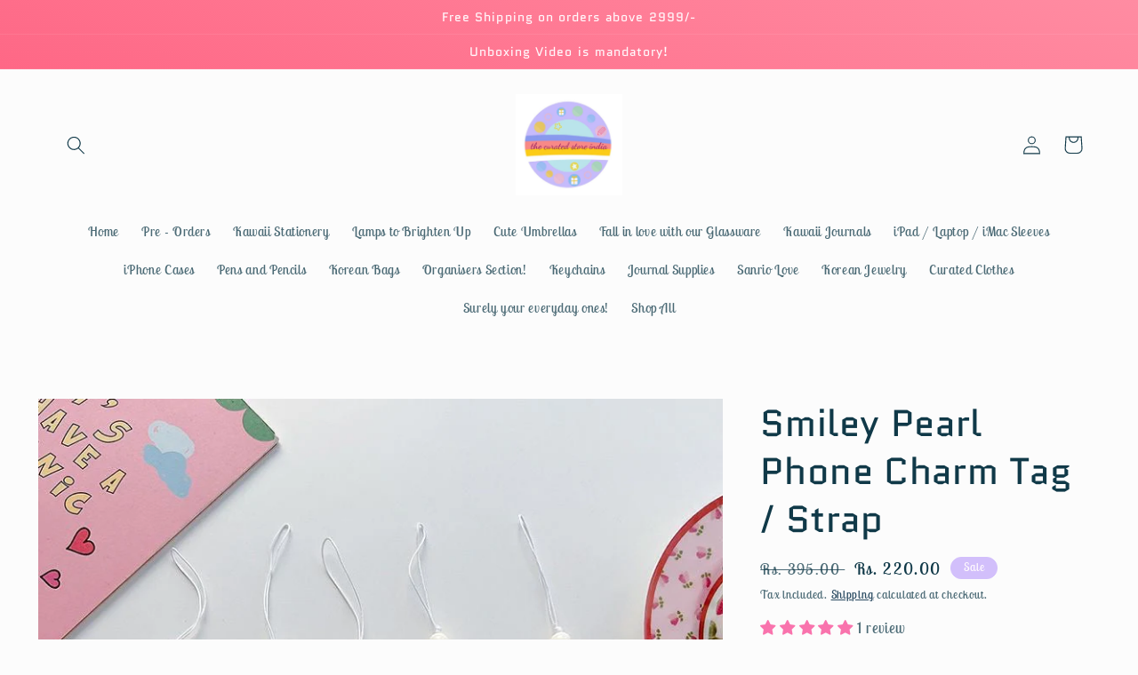

--- FILE ---
content_type: text/javascript; charset=utf-8
request_url: https://thecuratedstoreindia.com/products/smiley-pearl-phone-charm-tag-strap.js
body_size: 380
content:
{"id":8986975109402,"title":"Smiley Pearl Phone Charm Tag \/ Strap","handle":"smiley-pearl-phone-charm-tag-strap","description":"","published_at":"2025-04-07T10:48:30+05:30","created_at":"2024-02-28T13:16:54+05:30","vendor":"The Curated Store India","type":"","tags":[],"price":22000,"price_min":22000,"price_max":22000,"available":true,"price_varies":false,"compare_at_price":39500,"compare_at_price_min":39500,"compare_at_price_max":39500,"compare_at_price_varies":false,"variants":[{"id":47929774965018,"title":"Neon Green","option1":"Neon Green","option2":null,"option3":null,"sku":null,"requires_shipping":true,"taxable":false,"featured_image":null,"available":true,"name":"Smiley Pearl Phone Charm Tag \/ Strap - Neon Green","public_title":"Neon Green","options":["Neon Green"],"price":22000,"weight":0,"compare_at_price":39500,"inventory_management":"shopify","barcode":null,"requires_selling_plan":false,"selling_plan_allocations":[]},{"id":47929775030554,"title":"Pink","option1":"Pink","option2":null,"option3":null,"sku":null,"requires_shipping":true,"taxable":false,"featured_image":null,"available":true,"name":"Smiley Pearl Phone Charm Tag \/ Strap - Pink","public_title":"Pink","options":["Pink"],"price":22000,"weight":0,"compare_at_price":39500,"inventory_management":"shopify","barcode":null,"requires_selling_plan":false,"selling_plan_allocations":[]}],"images":["\/\/cdn.shopify.com\/s\/files\/1\/0560\/4943\/4729\/files\/790751F7-6CA3-401B-A3DE-6DA5901EA890_88bb17c1-7542-4c22-a63b-f27deff75706.jpg?v=1709106419","\/\/cdn.shopify.com\/s\/files\/1\/0560\/4943\/4729\/files\/0F600EED-0801-4DB5-B508-C90F709B11A9_b14d6b57-5804-4b62-821d-a9c91e77c436.jpg?v=1709106419","\/\/cdn.shopify.com\/s\/files\/1\/0560\/4943\/4729\/files\/2AAE80B6-27C8-4809-B8BE-2F9B3AE34295_a1c1fd91-9075-454a-99e2-9770dff4ff73.jpg?v=1709106420","\/\/cdn.shopify.com\/s\/files\/1\/0560\/4943\/4729\/files\/56DAD9E7-F96D-4257-A174-6046D6206C67_293d2ee8-cabc-41ff-a7a8-0d63b92543ad.jpg?v=1709106420"],"featured_image":"\/\/cdn.shopify.com\/s\/files\/1\/0560\/4943\/4729\/files\/790751F7-6CA3-401B-A3DE-6DA5901EA890_88bb17c1-7542-4c22-a63b-f27deff75706.jpg?v=1709106419","options":[{"name":"Color","position":1,"values":["Neon Green","Pink"]}],"url":"\/products\/smiley-pearl-phone-charm-tag-strap","media":[{"alt":null,"id":37018544242970,"position":1,"preview_image":{"aspect_ratio":1.0,"height":800,"width":800,"src":"https:\/\/cdn.shopify.com\/s\/files\/1\/0560\/4943\/4729\/files\/790751F7-6CA3-401B-A3DE-6DA5901EA890_88bb17c1-7542-4c22-a63b-f27deff75706.jpg?v=1709106419"},"aspect_ratio":1.0,"height":800,"media_type":"image","src":"https:\/\/cdn.shopify.com\/s\/files\/1\/0560\/4943\/4729\/files\/790751F7-6CA3-401B-A3DE-6DA5901EA890_88bb17c1-7542-4c22-a63b-f27deff75706.jpg?v=1709106419","width":800},{"alt":null,"id":37018544308506,"position":2,"preview_image":{"aspect_ratio":1.0,"height":800,"width":800,"src":"https:\/\/cdn.shopify.com\/s\/files\/1\/0560\/4943\/4729\/files\/0F600EED-0801-4DB5-B508-C90F709B11A9_b14d6b57-5804-4b62-821d-a9c91e77c436.jpg?v=1709106419"},"aspect_ratio":1.0,"height":800,"media_type":"image","src":"https:\/\/cdn.shopify.com\/s\/files\/1\/0560\/4943\/4729\/files\/0F600EED-0801-4DB5-B508-C90F709B11A9_b14d6b57-5804-4b62-821d-a9c91e77c436.jpg?v=1709106419","width":800},{"alt":null,"id":37018544341274,"position":3,"preview_image":{"aspect_ratio":1.0,"height":800,"width":800,"src":"https:\/\/cdn.shopify.com\/s\/files\/1\/0560\/4943\/4729\/files\/2AAE80B6-27C8-4809-B8BE-2F9B3AE34295_a1c1fd91-9075-454a-99e2-9770dff4ff73.jpg?v=1709106420"},"aspect_ratio":1.0,"height":800,"media_type":"image","src":"https:\/\/cdn.shopify.com\/s\/files\/1\/0560\/4943\/4729\/files\/2AAE80B6-27C8-4809-B8BE-2F9B3AE34295_a1c1fd91-9075-454a-99e2-9770dff4ff73.jpg?v=1709106420","width":800},{"alt":null,"id":37018544374042,"position":4,"preview_image":{"aspect_ratio":1.0,"height":800,"width":800,"src":"https:\/\/cdn.shopify.com\/s\/files\/1\/0560\/4943\/4729\/files\/56DAD9E7-F96D-4257-A174-6046D6206C67_293d2ee8-cabc-41ff-a7a8-0d63b92543ad.jpg?v=1709106420"},"aspect_ratio":1.0,"height":800,"media_type":"image","src":"https:\/\/cdn.shopify.com\/s\/files\/1\/0560\/4943\/4729\/files\/56DAD9E7-F96D-4257-A174-6046D6206C67_293d2ee8-cabc-41ff-a7a8-0d63b92543ad.jpg?v=1709106420","width":800}],"requires_selling_plan":false,"selling_plan_groups":[]}